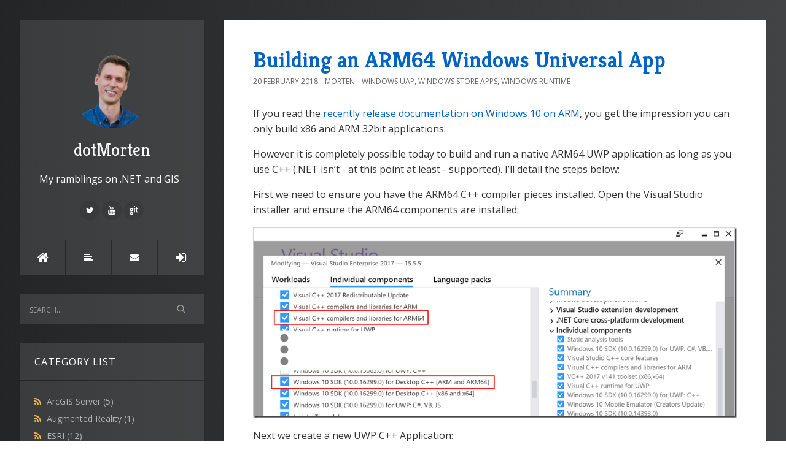

--- FILE ---
content_type: text/html; charset=utf-8
request_url: http://sharpgis.net/2018/02/default
body_size: 45668
content:

<!DOCTYPE html>
<html>
<head><meta http-equiv="content-type" content="text/html; charset=utf-8" />
	<link rel="contents" title="Archive" href="/archive" />
	<link rel="start" title="dotMorten" href="/" />
	<link type="application/rsd+xml" rel="edituri" title="RSD" href="http://sharpgis.net/rsd.axd" />
	<link type="application/rdf+xml" rel="meta" title="SIOC" href="http://sharpgis.net/sioc.axd" />
	<link type="application/apml+xml" rel="meta" title="APML" href="http://sharpgis.net/apml.axd" />
	<link type="application/rdf+xml" rel="meta" title="FOAF" href="http://sharpgis.net/foaf.axd" />
	<link type="application/rss+xml" rel="alternate" title="dotMorten (RSS)" href="http://sharpgis.net/syndication.axd" />
	<link type="application/atom+xml" rel="alternate" title="dotMorten (ATOM)" href="http://sharpgis.net/syndication.axd?format=atom" />
	<link type="application/opensearchdescription+xml" rel="search" title="dotMorten" href="http://sharpgis.net/opensearch.axd" />
	<link href="/Content/Auto/Global.css" rel="stylesheet" type="text/css" /><meta http-equiv="X-UA-Compatible" content="IE=edge" /><meta name="viewport" content="width=device-width, initial-scale=1" /><link href="https://fonts.googleapis.com/css?family=Open+Sans:400,700|Kreon:400,700" rel="stylesheet" /><link href="../../Custom/Themes/Standard-2017/src/css/bootstrap.min.css" rel="stylesheet" /><link href="../../Custom/Themes/Standard-2017/src/css/font-awesome.min.css" rel="stylesheet" /><link href="../../Custom/Themes/Standard-2017/src/css/styles.min.css?=v12" rel="stylesheet" /><link href="../../scripts/syntaxhighlighter/styles/shCore.css" rel="stylesheet" type="text/css" /><link href="../../scripts/syntaxhighlighter/styles/shThemeDefault.css" rel="stylesheet" type="text/css" />
	<script type="text/javascript" src="/en-us.res.axd"></script>
	<script type="text/javascript" src="/Scripts/Auto/01-jquery-1.9.1.min.js"></script>
	<script type="text/javascript" src="/Scripts/Auto/02-jquery.cookie.js"></script>
	<script type="text/javascript" src="/Scripts/Auto/04-jquery-jtemplates.js"></script>
	<script type="text/javascript" src="/Scripts/Auto/05-json2.min.js"></script>
	<script type="text/javascript" src="/Scripts/Auto/blog.js"></script>
    <script type="text/javascript" src="/scripts/syntaxhighlighter/scripts/XRegExp.js"></script>
    <script type="text/javascript" src="/scripts/syntaxhighlighter/scripts/shCore.js"></script>
    <script type="text/javascript" src="/scripts/syntaxhighlighter/scripts/shAutoloader.js"></script>
    <script type="text/javascript" src="/scripts/syntaxhighlighter/shActivator.js"></script>
    <link rel="shortcut icon" href="../../Content/images/blog/blogengine.ico" type="image/x-icon" />
    <style>
        body {
            background: #232526;
            background: -webkit-linear-gradient(to left, #414345, #232526);
            background: linear-gradient(to left, #414345, #232526);
        }
    </style>

	<meta name="description" content="dotMorten - .NET Ramblings, XAML hacking and some GIS endeavors - February 2018 - .NET Ramblings, XAML hacking and some GIS endeavors" />
	<meta name="keywords" content="ArcGIS Server,Augmented Reality,ESRI,ESRI Silverlight API,GDI+,GIS,Google Maps,Internet Explorer,Internet of Things,JavaScript,Kinect,Microsoft AJAX,Mix,Off topic,PocketGpsLib,SharpMap,Silverlight,Spatial References,SqlServer Spatial,Virtual Earth,Win32,Windows Phone,Windows Runtime,Windows Store apps,Windows UAP,WinUI,WPF,WPF vs Silverlight,XAML" />
	<meta name="author" content="Morten Nielsen" /><title>
	dotMorten | February 2018
</title></head>
<body class="ltr">
    <form method="post" action="/2018/02/default" id="aspnetForm">
<div class="aspNetHidden">
<input type="hidden" name="__EVENTTARGET" id="__EVENTTARGET" value="" />
<input type="hidden" name="__EVENTARGUMENT" id="__EVENTARGUMENT" value="" />
<input type="hidden" name="__VIEWSTATE" id="__VIEWSTATE" value="LpXziDN5NFwJEfSfk3Lzme9Dwbx75QJwlmira0lEh91FBQxX5HAkcHngPWYs/Ch+c0Jm44b4YXkhPJIzWEVT6lZC+9g=" />
</div>

<script type="text/javascript">
//<![CDATA[
var theForm = document.forms['aspnetForm'];
if (!theForm) {
    theForm = document.aspnetForm;
}
function __doPostBack(eventTarget, eventArgument) {
    if (!theForm.onsubmit || (theForm.onsubmit() != false)) {
        theForm.__EVENTTARGET.value = eventTarget;
        theForm.__EVENTARGUMENT.value = eventArgument;
        theForm.submit();
    }
}
//]]>
</script>


<script src="/WebResource.axd?d=pynGkmcFUV13He1Qd6_TZKFmBG-AUY7YwSX-Eh_-So_rZ15Y1WZKe_cGax9vCdWt9btZiw2&amp;t=638901771720898773" type="text/javascript"></script>

        <div class="container">
            <div class="blog-wrapper">
                <aside class="blog-sidebar">
                    <header class="blog-header">
                        <div class="blog-info">
                            <a class="blog-logo" href="http://sharpgis.net/" tabindex="-1">
                                <img src="http://sharpgis.net/ProfilePicture.png" alt="dotMorten" />
                                dotMorten
                            </a>
                            <div class="blog-author">
                                My ramblings on .NET and GIS
                            </div>
                            <ul class="social-network">
                                <li><a href="" rel="external nofollow"><i class="fa fa-facebook"></i></a></li>
                                <li><a href="https://twitter.com/dotMorten" rel="external nofollow"><i class="fa fa-twitter"></i></a></li>
                                <li><a href="" rel="external nofollow"><i class="fa fa-google-plus"></i></a></li>
                                <li><a href="" rel="external nofollow"><i class="fa fa-linkedin"></i></a></li>
                                <li><a href="" rel="external nofollow"><i class="fa fa-instagram"></i></a></li>
                                <li><a href="https://youtube.com/dotMorten" rel="external nofollow"><i class="fa fa-youtube"></i></a></li>
                                <li><a href="https://github.com/dotMorten" rel="external nofollow"><i class="fa fa-git"></i></a></li>
                                <li><a href="" rel="external nofollow"><i class="fa fa-pinterest"></i></a></li>
                            </ul>
                        </div>
                        <nav class="blog-nav">
                            <ul>
                                <li><a href="http://sharpgis.net/" class="item-home" title="Home"><i class="fa fa-home"></i></a></li>
                                <li><a href="http://sharpgis.net/archive" class="item-archive" title="Archive"><i class="fa fa-align-left"></i></a></li>
                                <li><a href="http://sharpgis.net/contact" class="item-contact" title="Contact"><i class="fa fa-envelope"></i></a></li>
                                <li><a href="/Account/login.aspx?ReturnURL=/admin/" id="ctl00_aLogin" class="item-login"><span id="ctl00_aLoginText">Log in</span></a></li>
                            </ul>
                        </nav>
                    </header>
                    <div id="widgetzone_be_WIDGET_ZONE" class="widgetzone">

<div class="Widget widget search">
    <div class="WidgetContent widget-content">
        <div id="searchbox">
            <input type="text" id="txt-a305a372-ba9f-49b3-ac49-1453faa3efc0" placeholder="Search..." onkeypress="if (event.keyCode == 13) { BlogEngine.search('/', 'txt-a305a372-ba9f-49b3-ac49-1453faa3efc0'); return false; }" />
            <input type="button" onkeypress="BlogEngine.search('/', 'txt-a305a372-ba9f-49b3-ac49-1453faa3efc0');" onclick="BlogEngine.search('/', 'txt-a305a372-ba9f-49b3-ac49-1453faa3efc0');" id="searchbutton" value="Search" />
        </div>
    </div>
</div>
<div class="Widget widget categorylist">
    <h4 class="WidgetHeader widget-header">Category List</h4>
    <div class="WidgetContent widget-content">
        <ul id="categorylist">
                <li>
                                        <a rel="nofollow" href="/category/feed/ArcGIS-Server">
                        <img class="rssButton" alt="RSS feed for SubBlog" src="/Content/images/blog/rssButton.png">
                    </a>
                    <a title="Category: ArcGIS Server" href="/category/ArcGIS-Server">
                        ArcGIS Server 
                            <span>(5)</span>
                    </a>
                </li>
                <li>
                                        <a rel="nofollow" href="/category/feed/Augmented-Reality">
                        <img class="rssButton" alt="RSS feed for SubBlog" src="/Content/images/blog/rssButton.png">
                    </a>
                    <a title="Category: Augmented Reality" href="/category/Augmented-Reality">
                        Augmented Reality 
                            <span>(1)</span>
                    </a>
                </li>
                <li>
                                        <a rel="nofollow" href="/category/feed/ESRI">
                        <img class="rssButton" alt="RSS feed for SubBlog" src="/Content/images/blog/rssButton.png">
                    </a>
                    <a title="Category: ESRI" href="/category/ESRI">
                        ESRI 
                            <span>(12)</span>
                    </a>
                </li>
                <li>
                                        <a rel="nofollow" href="/category/feed/ESRI-Silverlight-API">
                        <img class="rssButton" alt="RSS feed for SubBlog" src="/Content/images/blog/rssButton.png">
                    </a>
                    <a title="Category: ESRI Silverlight API" href="/category/ESRI-Silverlight-API">
                        ESRI Silverlight API 
                            <span>(7)</span>
                    </a>
                </li>
                <li>
                                        <a rel="nofollow" href="/category/feed/GDI+">
                        <img class="rssButton" alt="RSS feed for SubBlog" src="/Content/images/blog/rssButton.png">
                    </a>
                    <a title="Category: GDI+" href="/category/GDI+">
                        GDI+ 
                            <span>(2)</span>
                    </a>
                </li>
                <li>
                                        <a rel="nofollow" href="/category/feed/GIS">
                        <img class="rssButton" alt="RSS feed for SubBlog" src="/Content/images/blog/rssButton.png">
                    </a>
                    <a title="Category: GIS" href="/category/GIS">
                        GIS 
                            <span>(25)</span>
                    </a>
                </li>
                <li>
                                        <a rel="nofollow" href="/category/feed/Google-Maps">
                        <img class="rssButton" alt="RSS feed for SubBlog" src="/Content/images/blog/rssButton.png">
                    </a>
                    <a title="Category: Google Maps" href="/category/Google-Maps">
                        Google Maps 
                            <span>(2)</span>
                    </a>
                </li>
                <li>
                                        <a rel="nofollow" href="/category/feed/Internet-Explorer">
                        <img class="rssButton" alt="RSS feed for SubBlog" src="/Content/images/blog/rssButton.png">
                    </a>
                    <a title="Category: Internet Explorer" href="/category/Internet-Explorer">
                        Internet Explorer 
                            <span>(3)</span>
                    </a>
                </li>
                <li>
                                        <a rel="nofollow" href="/category/feed/Internet-of-Things">
                        <img class="rssButton" alt="RSS feed for SubBlog" src="/Content/images/blog/rssButton.png">
                    </a>
                    <a title="Category: Internet of Things" href="/category/Internet-of-Things">
                        Internet of Things 
                            <span>(5)</span>
                    </a>
                </li>
                <li>
                                        <a rel="nofollow" href="/category/feed/JavaScript">
                        <img class="rssButton" alt="RSS feed for SubBlog" src="/Content/images/blog/rssButton.png">
                    </a>
                    <a title="Category: JavaScript" href="/category/JavaScript">
                        JavaScript 
                            <span>(8)</span>
                    </a>
                </li>
                <li>
                                        <a rel="nofollow" href="/category/feed/Kinect">
                        <img class="rssButton" alt="RSS feed for SubBlog" src="/Content/images/blog/rssButton.png">
                    </a>
                    <a title="Category: Kinect" href="/category/Kinect">
                        Kinect 
                            <span>(1)</span>
                    </a>
                </li>
                <li>
                                        <a rel="nofollow" href="/category/feed/Microsoft-AJAX">
                        <img class="rssButton" alt="RSS feed for SubBlog" src="/Content/images/blog/rssButton.png">
                    </a>
                    <a title="Category: Microsoft AJAX" href="/category/Microsoft-AJAX">
                        Microsoft AJAX 
                            <span>(1)</span>
                    </a>
                </li>
                <li>
                                        <a rel="nofollow" href="/category/feed/Mix">
                        <img class="rssButton" alt="RSS feed for SubBlog" src="/Content/images/blog/rssButton.png">
                    </a>
                    <a title="Category: Mix" href="/category/Mix">
                        Mix 
                            <span>(9)</span>
                    </a>
                </li>
                <li>
                                        <a rel="nofollow" href="/category/feed/Off-topic">
                        <img class="rssButton" alt="RSS feed for SubBlog" src="/Content/images/blog/rssButton.png">
                    </a>
                    <a title="Category: Off topic" href="/category/Off-topic">
                        Off topic 
                            <span>(7)</span>
                    </a>
                </li>
                <li>
                                        <a rel="nofollow" href="/category/feed/PocketGpsLib">
                        <img class="rssButton" alt="RSS feed for SubBlog" src="/Content/images/blog/rssButton.png">
                    </a>
                    <a title="Category: PocketGpsLib" href="/category/PocketGpsLib">
                        PocketGpsLib 
                            <span>(3)</span>
                    </a>
                </li>
                <li>
                                        <a rel="nofollow" href="/category/feed/SharpMap">
                        <img class="rssButton" alt="RSS feed for SubBlog" src="/Content/images/blog/rssButton.png">
                    </a>
                    <a title="Category: SharpMap" href="/category/SharpMap">
                        SharpMap 
                            <span>(18)</span>
                    </a>
                </li>
                <li>
                                        <a rel="nofollow" href="/category/feed/Silverlight">
                        <img class="rssButton" alt="RSS feed for SubBlog" src="/Content/images/blog/rssButton.png">
                    </a>
                    <a title="Category: Silverlight" href="/category/Silverlight">
                        Silverlight 
                            <span>(53)</span>
                    </a>
                </li>
                <li>
                                        <a rel="nofollow" href="/category/feed/Spatial-References">
                        <img class="rssButton" alt="RSS feed for SubBlog" src="/Content/images/blog/rssButton.png">
                    </a>
                    <a title="Category: Spatial References" href="/category/Spatial-References">
                        Spatial References 
                            <span>(8)</span>
                    </a>
                </li>
                <li>
                                        <a rel="nofollow" href="/category/feed/SqlServer-Spatial">
                        <img class="rssButton" alt="RSS feed for SubBlog" src="/Content/images/blog/rssButton.png">
                    </a>
                    <a title="Category: SqlServer Spatial" href="/category/SqlServer-Spatial">
                        SqlServer Spatial 
                            <span>(9)</span>
                    </a>
                </li>
                <li>
                                        <a rel="nofollow" href="/category/feed/Virtual-Earth">
                        <img class="rssButton" alt="RSS feed for SubBlog" src="/Content/images/blog/rssButton.png">
                    </a>
                    <a title="Category: Virtual Earth" href="/category/Virtual-Earth">
                        Virtual Earth 
                            <span>(5)</span>
                    </a>
                </li>
                <li>
                                        <a rel="nofollow" href="/category/feed/Win32">
                        <img class="rssButton" alt="RSS feed for SubBlog" src="/Content/images/blog/rssButton.png">
                    </a>
                    <a title="Category: Win32" href="/category/Win32">
                        Win32 
                            <span>(1)</span>
                    </a>
                </li>
                <li>
                                        <a rel="nofollow" href="/category/feed/Windows-Phone">
                        <img class="rssButton" alt="RSS feed for SubBlog" src="/Content/images/blog/rssButton.png">
                    </a>
                    <a title="Category: Windows Phone" href="/category/Windows-Phone">
                        Windows Phone 
                            <span>(33)</span>
                    </a>
                </li>
                <li>
                                        <a rel="nofollow" href="/category/feed/Windows-Runtime">
                        <img class="rssButton" alt="RSS feed for SubBlog" src="/Content/images/blog/rssButton.png">
                    </a>
                    <a title="Category: Windows Runtime" href="/category/Windows-Runtime">
                        Windows Runtime 
                            <span>(38)</span>
                    </a>
                </li>
                <li>
                                        <a rel="nofollow" href="/category/feed/Windows-Store-apps">
                        <img class="rssButton" alt="RSS feed for SubBlog" src="/Content/images/blog/rssButton.png">
                    </a>
                    <a title="Category: Windows Store apps" href="/category/Windows-Store-apps">
                        Windows Store apps 
                            <span>(13)</span>
                    </a>
                </li>
                <li>
                                        <a rel="nofollow" href="/category/feed/Windows-UAP">
                        <img class="rssButton" alt="RSS feed for SubBlog" src="/Content/images/blog/rssButton.png">
                    </a>
                    <a title="Category: Windows UAP" href="/category/Windows-UAP">
                        Windows UAP 
                            <span>(9)</span>
                    </a>
                </li>
                <li>
                                        <a rel="nofollow" href="/category/feed/WinUI">
                        <img class="rssButton" alt="RSS feed for SubBlog" src="/Content/images/blog/rssButton.png">
                    </a>
                    <a title="Category: WinUI" href="/category/WinUI">
                        WinUI 
                            <span>(1)</span>
                    </a>
                </li>
                <li>
                                        <a rel="nofollow" href="/category/feed/WPF">
                        <img class="rssButton" alt="RSS feed for SubBlog" src="/Content/images/blog/rssButton.png">
                    </a>
                    <a title="Category: WPF" href="/category/WPF">
                        WPF 
                            <span>(29)</span>
                    </a>
                </li>
                <li>
                                        <a rel="nofollow" href="/category/feed/WPF-vs-Silverlight">
                        <img class="rssButton" alt="RSS feed for SubBlog" src="/Content/images/blog/rssButton.png">
                    </a>
                    <a title="Category: WPF vs Silverlight" href="/category/WPF-vs-Silverlight">
                        WPF vs Silverlight 
                            <span>(21)</span>
                    </a>
                </li>
                <li>
                                        <a rel="nofollow" href="/category/feed/XAML">
                        <img class="rssButton" alt="RSS feed for SubBlog" src="/Content/images/blog/rssButton.png">
                    </a>
                    <a title="Category: XAML" href="/category/XAML">
                        XAML 
                            <span>(22)</span>
                    </a>
                </li>
        </ul>
    </div>
</div>
<div class="Widget widget postlist">
    <h4 class="WidgetHeader widget-header">Post List</h4>
    <div class="WidgetContent widget-content">
        <ul>
                <li class="post-item-list">
                    <a href="/post/removing-memory-allocations-in-http-requests-using-arraypools">
                        <h5 class="post-item-title">Removing Memory Allocations in HTTP Requests Using ArrayPool&lt;T&gt;</h5>
                                            </a>
                </li>
                <li class="post-item-list">
                    <a href="/post/Building-a-side-kick-display-for-your-PC-with-NET">
                        <h5 class="post-item-title">Building a side-kick display for your PC with .NET 5</h5>
                                            </a>
                </li>
                <li class="post-item-list">
                    <a href="/post/Using-the-CWin32-code-generator-to-enhance-your-WinUI-3-app">
                        <h5 class="post-item-title">Using the C#/Win32 code generator to enhance your WinUI 3 app</h5>
                                            </a>
                </li>
                <li class="post-item-list">
                    <a href="/post/building-custom-xaml-control-panels">
                        <h5 class="post-item-title">Building custom XAML control panels</h5>
                                            </a>
                </li>
                <li class="post-item-list">
                    <a href="/post/building-your-own-version-of-wpf-live-edition">
                        <h5 class="post-item-title">Building your own version of WPF - Live edition</h5>
                                            </a>
                </li>
                <li class="post-item-list">
                    <a href="/post/Compiling-and-debugging-WPF">
                        <h5 class="post-item-title">Compiling and debugging WPF</h5>
                                            </a>
                </li>
                <li class="post-item-list">
                    <a href="/post/The-future-UWP">
                        <h5 class="post-item-title">The future UWP</h5>
                                            </a>
                </li>
                <li class="post-item-list">
                    <a href="/post/Customizing-and-building-Windows-Forms">
                        <h5 class="post-item-title">Customizing and building Windows Forms</h5>
                                            </a>
                </li>
                <li class="post-item-list">
                    <a href="/post/Creating-Object-Model-Diagrams-of-your-C-code">
                        <h5 class="post-item-title">Creating Object Model Diagrams of your C# code</h5>
                                            </a>
                </li>
                <li class="post-item-list">
                    <a href="/post/Building-an-ARM64-Windows-Universal-App">
                        <h5 class="post-item-title">Building an ARM64 Windows Universal App</h5>
                                            </a>
                </li>
        </ul>
    </div>
</div>
<div class="Widget widget newsletter">
    <h4 class="WidgetHeader widget-header">Newsletter</h4>
    <div class="WidgetContent widget-content" style="padding: 20px">
                <div id="newsletterform">
            <p>Get notified when a new post is published.</p>
            <label style="font-weight:bold" for="txtNewsletterEmail">Enter your e-mail</label>
            <input type="text" style="width:98%;" class="form-control" id="txtNewsletterEmail" name="txtNewsletterEmail" />
            <div style="text-align:center; margin-top: 10px">
                <input type="submit" class="btn btn-primary" id="btnSave" name="btnSave" value="Notify me" />
            </div>
        </div>
    </div>
</div>
<style>
    .recentcomments li a:last-child {
        display: inline !important;
    }
</style>
<div class="Widget widget recentcomments">
    <h4 class="WidgetHeader widget-header">Comment List</h4>
    <div class="WidgetContent widget-content">
        <ul id="recentComments" class="recentcomments">
                        <li>
                            <a href="/post/The-future-UWP#comment">The future UWP</a> (1)
                            <br />Noemata wrote: WinUI would have been really cool had it been star... 
                        </li>
                        <li>
                            <a href="/post/Using-Custom-Visual-State-Triggers#comment">Using Custom Visual State Triggers</a> (7)
                            <br />Juan Pablo wrote: Yes it works, I tested with  &lt;Setter Target=&qu... 
                        </li>
                        <li>
                            <a href="/post/Using-Custom-Visual-State-Triggers#comment">Using Custom Visual State Triggers</a> (7)
                            <br />Morten wrote: See in this video 18min17sec in:
http://channel9.... 
                        </li>
                        <li>
                            <a href="/post/Using-Custom-Visual-State-Triggers#comment">Using Custom Visual State Triggers</a> (7)
                            <br />Juan Pablo wrote: I have just tested it and crashes with the same, i... 
                        </li>
                        <li>
                            <a href="/post/Using-Custom-Visual-State-Triggers#comment">Using Custom Visual State Triggers</a> (7)
                            <br />Morten wrote: I believe the syntax is &quot;TimestablesControls.... 
                        </li>
                        <li>
                            <a href="/post/Using-Custom-Visual-State-Triggers#comment">Using Custom Visual State Triggers</a> (7)
                            <br />Juan Pablo wrote: Really quick creating the triggers :) and a really... 
                        </li>
                        <li>
                            <a href="/post/Using-Custom-Visual-State-Triggers#comment">Using Custom Visual State Triggers</a> (7)
                            <br />Morten wrote: @Brian It&#39;s a collection of state triggers you... 
                        </li>
                        <li>
                            <a href="/post/Using-Custom-Visual-State-Triggers#comment">Using Custom Visual State Triggers</a> (7)
                            <br />Brian Anderson wrote: Is there any way to combine triggers?  For instanc... 
                        </li>
                        <li>
                            <a href="/post/Running-a-NET-app-on-Galileo-using-Mono#comment">Running a .NET app on Galileo using Mono</a> (3)
                            <br />Morten wrote: @Rikard that doesn&#39;t look like a Windows file ... 
                        </li>
                        <li>
                            <a href="/post/Running-a-NET-app-on-Galileo-using-Mono#comment">Running a .NET app on Galileo using Mono</a> (3)
                            <br />Morten wrote: @Rikard There should be plenty of space left on th... 
                        </li>
                <li>
                    <a href="/syndication.axd?comments=true">
                        Comment RSS <img alt="" src="/Content/images/blog/rssButton.png">
                    </a>
                </li>
        </ul>
    </div>
</div>
<div class="Widget widget monthlist">
    <h4 class="WidgetHeader widget-header">Month List</h4>
    <div class="WidgetContent widget-content">
        <ul id="monthList">
<li onclick="BlogEngine.toggleMonth(&#39;year2023&#39;)" class="year">2023
                <ul id="year2023" class="open">
                    <li><a href="/2023/03/default">March</a> (1)</li>
                </ul>
            </li>
<li onclick="BlogEngine.toggleMonth(&#39;year2021&#39;)" class="year">2021
                <ul id="year2021" class="close">
                    <li><a href="/2021/08/default">August</a> (1)</li>
                    <li><a href="/2021/02/default">February</a> (1)</li>
                </ul>
            </li>
<li onclick="BlogEngine.toggleMonth(&#39;year2019&#39;)" class="year">2019
                <ul id="year2019" class="close">
                    <li><a href="/2019/12/default">December</a> (2)</li>
                    <li><a href="/2019/06/default">June</a> (1)</li>
                    <li><a href="/2019/05/default">May</a> (1)</li>
                </ul>
            </li>
<li onclick="BlogEngine.toggleMonth(&#39;year2018&#39;)" class="year">2018
                <ul id="year2018" class="close">
                    <li><a href="/2018/12/default">December</a> (1)</li>
                    <li><a href="/2018/03/default">March</a> (1)</li>
                    <li><a href="/2018/02/default">February</a> (1)</li>
                    <li><a href="/2018/01/default">January</a> (1)</li>
                </ul>
            </li>
<li onclick="BlogEngine.toggleMonth(&#39;year2017&#39;)" class="year">2017
                <ul id="year2017" class="close">
                    <li><a href="/2017/05/default">May</a> (1)</li>
                    <li><a href="/2017/01/default">January</a> (4)</li>
                </ul>
            </li>
<li onclick="BlogEngine.toggleMonth(&#39;year2016&#39;)" class="year">2016
                <ul id="year2016" class="close">
                    <li><a href="/2016/04/default">April</a> (5)</li>
                    <li><a href="/2016/01/default">January</a> (1)</li>
                </ul>
            </li>
<li onclick="BlogEngine.toggleMonth(&#39;year2015&#39;)" class="year">2015
                <ul id="year2015" class="close">
                    <li><a href="/2015/10/default">October</a> (1)</li>
                    <li><a href="/2015/07/default">July</a> (2)</li>
                    <li><a href="/2015/05/default">May</a> (1)</li>
                    <li><a href="/2015/04/default">April</a> (1)</li>
                    <li><a href="/2015/03/default">March</a> (2)</li>
                </ul>
            </li>
<li onclick="BlogEngine.toggleMonth(&#39;year2014&#39;)" class="year">2014
                <ul id="year2014" class="close">
                    <li><a href="/2014/09/default">September</a> (1)</li>
                    <li><a href="/2014/08/default">August</a> (2)</li>
                    <li><a href="/2014/06/default">June</a> (2)</li>
                    <li><a href="/2014/05/default">May</a> (1)</li>
                    <li><a href="/2014/04/default">April</a> (2)</li>
                    <li><a href="/2014/01/default">January</a> (1)</li>
                </ul>
            </li>
<li onclick="BlogEngine.toggleMonth(&#39;year2013&#39;)" class="year">2013
                <ul id="year2013" class="close">
                    <li><a href="/2013/09/default">September</a> (1)</li>
                    <li><a href="/2013/06/default">June</a> (1)</li>
                    <li><a href="/2013/05/default">May</a> (1)</li>
                    <li><a href="/2013/03/default">March</a> (1)</li>
                </ul>
            </li>
<li onclick="BlogEngine.toggleMonth(&#39;year2012&#39;)" class="year">2012
                <ul id="year2012" class="close">
                    <li><a href="/2012/12/default">December</a> (1)</li>
                    <li><a href="/2012/11/default">November</a> (2)</li>
                    <li><a href="/2012/10/default">October</a> (4)</li>
                    <li><a href="/2012/09/default">September</a> (4)</li>
                    <li><a href="/2012/04/default">April</a> (2)</li>
                    <li><a href="/2012/03/default">March</a> (1)</li>
                    <li><a href="/2012/02/default">February</a> (1)</li>
                    <li><a href="/2012/01/default">January</a> (3)</li>
                </ul>
            </li>
<li onclick="BlogEngine.toggleMonth(&#39;year2011&#39;)" class="year">2011
                <ul id="year2011" class="close">
                    <li><a href="/2011/12/default">December</a> (4)</li>
                    <li><a href="/2011/11/default">November</a> (1)</li>
                    <li><a href="/2011/10/default">October</a> (2)</li>
                    <li><a href="/2011/09/default">September</a> (6)</li>
                    <li><a href="/2011/08/default">August</a> (14)</li>
                    <li><a href="/2011/05/default">May</a> (4)</li>
                    <li><a href="/2011/04/default">April</a> (2)</li>
                    <li><a href="/2011/03/default">March</a> (2)</li>
                    <li><a href="/2011/01/default">January</a> (1)</li>
                </ul>
            </li>
<li onclick="BlogEngine.toggleMonth(&#39;year2010&#39;)" class="year">2010
                <ul id="year2010" class="close">
                    <li><a href="/2010/12/default">December</a> (2)</li>
                    <li><a href="/2010/09/default">September</a> (1)</li>
                    <li><a href="/2010/08/default">August</a> (1)</li>
                    <li><a href="/2010/06/default">June</a> (2)</li>
                </ul>
            </li>
<li onclick="BlogEngine.toggleMonth(&#39;year2009&#39;)" class="year">2009
                <ul id="year2009" class="close">
                    <li><a href="/2009/09/default">September</a> (1)</li>
                    <li><a href="/2009/08/default">August</a> (1)</li>
                    <li><a href="/2009/07/default">July</a> (2)</li>
                    <li><a href="/2009/05/default">May</a> (3)</li>
                    <li><a href="/2009/04/default">April</a> (2)</li>
                    <li><a href="/2009/03/default">March</a> (2)</li>
                    <li><a href="/2009/02/default">February</a> (3)</li>
                    <li><a href="/2009/01/default">January</a> (1)</li>
                </ul>
            </li>
<li onclick="BlogEngine.toggleMonth(&#39;year2008&#39;)" class="year">2008
                <ul id="year2008" class="close">
                    <li><a href="/2008/11/default">November</a> (1)</li>
                    <li><a href="/2008/10/default">October</a> (2)</li>
                    <li><a href="/2008/08/default">August</a> (2)</li>
                    <li><a href="/2008/05/default">May</a> (1)</li>
                    <li><a href="/2008/04/default">April</a> (1)</li>
                    <li><a href="/2008/03/default">March</a> (7)</li>
                    <li><a href="/2008/02/default">February</a> (1)</li>
                    <li><a href="/2008/01/default">January</a> (1)</li>
                </ul>
            </li>
<li onclick="BlogEngine.toggleMonth(&#39;year2007&#39;)" class="year">2007
                <ul id="year2007" class="close">
                    <li><a href="/2007/12/default">December</a> (3)</li>
                    <li><a href="/2007/11/default">November</a> (1)</li>
                    <li><a href="/2007/10/default">October</a> (6)</li>
                    <li><a href="/2007/08/default">August</a> (1)</li>
                    <li><a href="/2007/07/default">July</a> (2)</li>
                    <li><a href="/2007/06/default">June</a> (1)</li>
                    <li><a href="/2007/05/default">May</a> (7)</li>
                    <li><a href="/2007/04/default">April</a> (1)</li>
                    <li><a href="/2007/02/default">February</a> (2)</li>
                </ul>
            </li>
<li onclick="BlogEngine.toggleMonth(&#39;year2006&#39;)" class="year">2006
                <ul id="year2006" class="close">
                    <li><a href="/2006/12/default">December</a> (1)</li>
                    <li><a href="/2006/11/default">November</a> (2)</li>
                    <li><a href="/2006/10/default">October</a> (2)</li>
                    <li><a href="/2006/09/default">September</a> (1)</li>
                    <li><a href="/2006/08/default">August</a> (2)</li>
                    <li><a href="/2006/07/default">July</a> (6)</li>
                    <li><a href="/2006/06/default">June</a> (1)</li>
                    <li><a href="/2006/05/default">May</a> (6)</li>
                    <li><a href="/2006/04/default">April</a> (7)</li>
                    <li><a href="/2006/03/default">March</a> (2)</li>
                    <li><a href="/2006/02/default">February</a> (2)</li>
                    <li><a href="/2006/01/default">January</a> (1)</li>
                </ul>
            </li>
<li onclick="BlogEngine.toggleMonth(&#39;year2005&#39;)" class="year">2005
                <ul id="year2005" class="close">
                    <li><a href="/2005/12/default">December</a> (2)</li>
                    <li><a href="/2005/11/default">November</a> (1)</li>
                    <li><a href="/2005/10/default">October</a> (1)</li>
                    <li><a href="/2005/08/default">August</a> (1)</li>
                    <li><a href="/2005/07/default">July</a> (1)</li>
                    <li><a href="/2005/06/default">June</a> (3)</li>
                    <li><a href="/2005/05/default">May</a> (1)</li>
                    <li><a href="/2005/04/default">April</a> (1)</li>
                    <li><a href="/2005/01/default">January</a> (1)</li>
                </ul>
            </li>
        </ul>
    </div>
</div></div>
                    <footer class="blog-footer">
                        <p>
                            Copyright &copy; 2026
                        </p>
                        <p>
                            Powered by <a href="https://blogengine.io/" target="_blank" title="BlogEngine.NET 3.3.8.0">BlogEngine.NET</a>
                        </p>
                        <p>
                            Designed by <a href="http://francis.bio/" rel="nofollow" target="_blank">Francis Bio</a>
                        </p>
                    </footer>
                </aside>
                <div class="blog-content admin-alerts-true">
                    
  <div id="ctl00_cphBody_divError"></div>
  <div id="ctl00_cphBody_PostList1_posts" class="posts">

<article class="post" id="post0">
    <header class="post-header">
        <h2 class="post-title">
            <a href="/post/Building-an-ARM64-Windows-Universal-App">Building an ARM64 Windows Universal App</a>
        </h2>
        <div class="post-info clearfix">
            <span class="post-date">20 February 2018</span>
            <span class="post-author"><a href="http://sharpgis.net/author/Morten">Morten</a></span>
            <span class="post-category"><a href="/category/Windows-UAP">Windows UAP</a>, <a href="/category/Windows-Store-apps">Windows Store apps</a>, <a href="/category/Windows-Runtime">Windows Runtime</a></span>
        </div>
    </header>
    <section class="post-body text">
        <p>If you read the <a href="https://docs.microsoft.com/en-us/windows/uwp/porting/apps-on-arm">recently release documentation on Windows 10 on ARM</a>, you get the impression you can only build x86 and ARM 32bit applications.</p><p>However it is completely possible today to build and run a native ARM64 UWP application as long as you use C++ (.NET isn’t - at this point at least - supported). I’ll detail the steps below:</p><p>First we need to ensure you have the ARM64 C++ compiler pieces installed. Open the Visual Studio installer and ensure the ARM64 components are installed:</p><p><a href="/image.axd?picture=image_141.png"><img width="1028" title="image" style="display: inline; background-image: none;" alt="image" src="/image.axd?picture=image_thumb_135.png" border="0"></a></p><p>Next we create a new UWP C++ Application:</p><p><a href="/image.axd?picture=image_142.png"><img width="1028" title="image" style="display: inline; background-image: none;" alt="image" src="/image.axd?picture=image_thumb_136.png" border="0"></a></p><p>Open the configuration manager, and select a new solution platform:</p><p><a href="/image.axd?picture=ConfigManager.png"><img width="1028" title="ConfigManager" style="display: inline; background-image: none;" alt="ConfigManager" src="/image.axd?picture=ConfigManager_thumb.png" border="0"></a></p><p>Pick ARM64:</p><p><a href="/image.axd?picture=ConfigManager2.png"><img width="632" title="ConfigManager2" style="display: inline; background-image: none;" alt="ConfigManager2" src="/image.axd?picture=ConfigManager2_thumb.png" border="0"></a></p><p>In the project properties you can now also see that the Target Machine is set to MachineARM64:</p><p><a href="/image.axd?picture=ProjectProperties.png"><img width="1028" title="ProjectProperties" style="display: inline; background-image: none;" alt="ProjectProperties" src="/image.axd?picture=ProjectProperties_thumb.png" border="0"></a></p><p>Now all you have to do is compile the app. Or well… maybe not!</p><p><a href="/image.axd?picture=BuildError.png"><img width="1028" title="BuildError" style="display: inline; background-image: none;" alt="BuildError" src="/image.axd?picture=BuildError_thumb.png" border="0"></a></p><p>This build error occurs due to a but in the .targets file, ARM64 isn’t really fully supported yet, and some of the build settings isn’t expecting ARM64. Luckily it’s hitting a part that isn’t needed, so we can trick MSBuild to skip over this.</p><p>Open your .vcxproj project file and add the following fake property:</p><p><font face="Courier New">&lt;ProjectNTagets&gt;Some silly value here &lt;/ProjectNTagets&gt;</font></p><p><a href="/image.axd?picture=ProjectFix.png"><img width="1028" title="ProjectFix" style="display: inline; background-image: none;" alt="ProjectFix" src="/image.axd?picture=ProjectFix_thumb.png" border="0"></a></p><p>And Voila! Your project should now compile:</p><p><a href="/image.axd?picture=BuildSuccess.png"><img width="1028" title="BuildSuccess" style="display: inline; background-image: none;" alt="BuildSuccess" src="/image.axd?picture=BuildSuccess_thumb.png" border="0"></a></p><p>Next we can create a new app package. ARM64 should now show up in the list, and you can check that on as well, to generate a package that runs natively on any architecture Windows ships on:</p><p><a href="/image.axd?picture=CreatePackageDialog.png"><img width="902" title="CreatePackageDialog" style="display: inline; background-image: none;" alt="CreatePackageDialog" src="/image.axd?picture=CreatePackageDialog_thumb.png" border="0"></a></p><p>Success!</p><p><a href="/image.axd?picture=PackageCreationComplete.png"><img width="944" title="PackageCreationComplete" style="display: inline; background-image: none;" alt="PackageCreationComplete" src="/image.axd?picture=PackageCreationComplete_thumb.png" border="0"></a></p><p>That’s all there is to it!</p><p>Now next is to get hold of an ARM64 device and figure out how to deploy and debug this. Once I have a device, I’ll post the next blog…</p>
    </section>
    
</article>
</div>

<div id="postPaging" style="display: none">
  
  <a id="ctl00_cphBody_PostList1_hlNext" style="float:right">Newer posts &gt;&gt;</a>
</div>

<div style="clear:both; display:block">
  
</div>
  

                </div>
            </div>
        </div>
        <script src="/custom/themes/Standard-2017/src/js/bootstrap.min.js"></script>
        <script src="/custom/themes/Standard-2017/src/js/custom.js"></script>
    
<div class="aspNetHidden">

	<input type="hidden" name="__VIEWSTATEGENERATOR" id="__VIEWSTATEGENERATOR" value="CA0B0334" />
</div>

<script type="text/javascript">
//<![CDATA[

WebForm_InitCallback();//]]>
</script>
</form>
</body>
</html>
